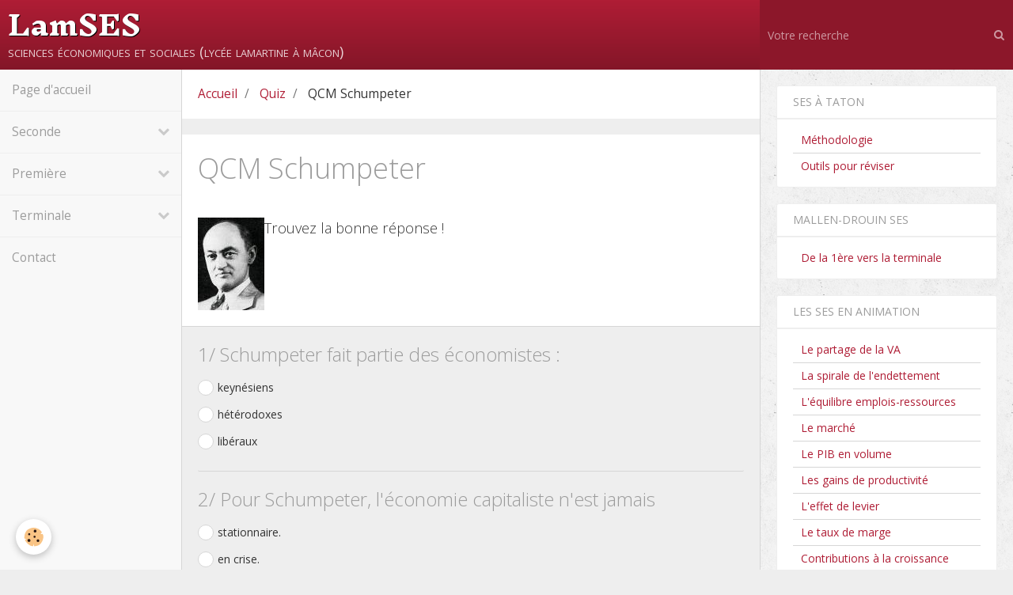

--- FILE ---
content_type: text/html; charset=UTF-8
request_url: http://www.sesflacher.fr/quiz/qcm-schumpeter.html
body_size: 51463
content:
        
        
<!DOCTYPE html>
<html lang="fr" class="with-sidebar with-menu">
    <head>
        <title>QCM Schumpeter</title>
        <!-- blogger / leaderboard -->
<meta http-equiv="Content-Type" content="text/html; charset=utf-8">
<!--[if IE]>
<meta http-equiv="X-UA-Compatible" content="IE=edge">
<![endif]-->
<meta name="viewport" content="width=device-width, initial-scale=1, maximum-scale=1.0, user-scalable=no">
<meta name="msapplication-tap-highlight" content="no">
  <meta property="og:title" content="QCM Schumpeter"/>
  <meta property="og:url" content="http://www.sesflacher.fr/quiz/qcm-schumpeter.html"/>
  <meta property="og:type" content="website"/>
  <meta name="description" content="Trouvez la bonne r&amp;eacute;ponse !" />
  <meta property="og:description" content="Trouvez la bonne r&amp;eacute;ponse !"/>
  <link href="//www.sesflacher.fr/fr/themes/designlines/6024089abcad38c82fb1fae7.css?v=f23357d4531d458ae65fc5b47b750339" rel="stylesheet">
  <link rel="canonical" href="http://www.sesflacher.fr/quiz/qcm-schumpeter.html">
<meta name="generator" content="e-monsite (e-monsite.com)">

<link rel="icon" href="http://www.sesflacher.fr/medias/site/favicon/favicon-16x16.png">






                <meta name="apple-mobile-web-app-capable" content="yes">
        <meta name="apple-mobile-web-app-status-bar-style" content="black-translucent">

                
                                    
                
                                     
                                                                                        
            <link href="https://fonts.googleapis.com/css?family=Open%20Sans:300,400,700%7CInknut%20Antiqua:300,400,700&display=swap" rel="stylesheet">
        
        <link href="https://maxcdn.bootstrapcdn.com/font-awesome/4.7.0/css/font-awesome.min.css" rel="stylesheet">
        <link href="//www.sesflacher.fr/themes/combined.css?v=6_1646067834_33" rel="stylesheet">

        <!-- EMS FRAMEWORK -->
        <script src="//www.sesflacher.fr/medias/static/themes/ems_framework/js/jquery.min.js"></script>
        <!-- HTML5 shim and Respond.js for IE8 support of HTML5 elements and media queries -->
        <!--[if lt IE 9]>
        <script src="//www.sesflacher.fr/medias/static/themes/ems_framework/js/html5shiv.min.js"></script>
        <script src="//www.sesflacher.fr/medias/static/themes/ems_framework/js/respond.min.js"></script>
        <![endif]-->

        <script src="//www.sesflacher.fr/medias/static/themes/ems_framework/js/ems-framework.min.js?v=766"></script>

        <script src="http://www.sesflacher.fr/themes/content.js?v=6_1646067834_33&lang=fr"></script>

            <script src="//www.sesflacher.fr/medias/static/js/rgpd-cookies/jquery.rgpd-cookies.js?v=766"></script>
    <script>
                                    $(document).ready(function() {
            $.RGPDCookies({
                theme: 'ems_framework',
                site: 'www.sesflacher.fr',
                privacy_policy_link: '/about/privacypolicy/',
                cookies: [{"id":null,"favicon_url":"https:\/\/ssl.gstatic.com\/analytics\/20210414-01\/app\/static\/analytics_standard_icon.png","enabled":true,"model":"google_analytics","title":"Google Analytics","short_description":"Permet d'analyser les statistiques de consultation de notre site","long_description":"Indispensable pour piloter notre site internet, il permet de mesurer des indicateurs comme l\u2019affluence, les produits les plus consult\u00e9s, ou encore la r\u00e9partition g\u00e9ographique des visiteurs.","privacy_policy_url":"https:\/\/support.google.com\/analytics\/answer\/6004245?hl=fr","slug":"google-analytics"},{"id":null,"favicon_url":"","enabled":true,"model":"addthis","title":"AddThis","short_description":"Partage social","long_description":"Nous utilisons cet outil afin de vous proposer des liens de partage vers des plateformes tiers comme Twitter, Facebook, etc.","privacy_policy_url":"https:\/\/www.oracle.com\/legal\/privacy\/addthis-privacy-policy.html","slug":"addthis"}],
                modal_title: 'Gestion\u0020des\u0020cookies',
                modal_description: 'd\u00E9pose\u0020des\u0020cookies\u0020pour\u0020am\u00E9liorer\u0020votre\u0020exp\u00E9rience\u0020de\u0020navigation,\nmesurer\u0020l\u0027audience\u0020du\u0020site\u0020internet,\u0020afficher\u0020des\u0020publicit\u00E9s\u0020personnalis\u00E9es,\nr\u00E9aliser\u0020des\u0020campagnes\u0020cibl\u00E9es\u0020et\u0020personnaliser\u0020l\u0027interface\u0020du\u0020site.',
                privacy_policy_label: 'Consulter\u0020la\u0020politique\u0020de\u0020confidentialit\u00E9',
                check_all_label: 'Tout\u0020cocher',
                refuse_button: 'Refuser',
                settings_button: 'Param\u00E9trer',
                accept_button: 'Accepter',
                callback: function() {
                    // website google analytics case (with gtag), consent "on the fly"
                    if ('gtag' in window && typeof window.gtag === 'function') {
                        if (window.jsCookie.get('rgpd-cookie-google-analytics') === undefined
                            || window.jsCookie.get('rgpd-cookie-google-analytics') === '0') {
                            gtag('consent', 'update', {
                                'ad_storage': 'denied',
                                'analytics_storage': 'denied'
                            });
                        } else {
                            gtag('consent', 'update', {
                                'ad_storage': 'granted',
                                'analytics_storage': 'granted'
                            });
                        }
                    }
                }
            });
        });
    </script>

        <script async src="https://www.googletagmanager.com/gtag/js?id=G-4VN4372P6E"></script>
<script>
    window.dataLayer = window.dataLayer || [];
    function gtag(){dataLayer.push(arguments);}
    
    gtag('consent', 'default', {
        'ad_storage': 'denied',
        'analytics_storage': 'denied'
    });
    
    gtag('js', new Date());
    gtag('config', 'G-4VN4372P6E');
</script>

        
    <!-- Global site tag (gtag.js) -->
        <script async src="https://www.googletagmanager.com/gtag/js?id=UA-64487070-1"></script>
        <script>
        window.dataLayer = window.dataLayer || [];
        function gtag(){dataLayer.push(arguments);}

gtag('consent', 'default', {
            'ad_storage': 'denied',
            'analytics_storage': 'denied'
        });
        gtag('set', 'allow_ad_personalization_signals', false);
                gtag('js', new Date());
        gtag('config', 'UA-64487070-1');
    </script>
        <script type="application/ld+json">
    {
        "@context" : "https://schema.org/",
        "@type" : "WebSite",
        "name" : "LamSES",
        "url" : "http://www.sesflacher.fr/"
    }
</script>
            </head>
    <body id="quiz_run_qcm-schumpeter" class="default">
        

        
        <!-- HEADER -->
                        
        <header id="header">
            <div id="header-container" class="fixed" data-align="center">
                                <button type="button" class="btn btn-link fadeIn navbar-toggle">
                    <span class="icon-bar"></span>
                </button>
                
                                <a class="brand fadeIn" href="http://www.sesflacher.fr/" data-direction="horizontal">
                                                            <span class="brand-titles">
                        <span class="brand-title">LamSES</span>
                                                <span class="brand-subtitle hidden-phone">sciences économiques et sociales (lycée lamartine à mâcon)</span>
                                            </span>
                                    </a>
                
                
                                <div class="quick-access">
                    
                                                                                                                        <div class="quick-access-btn hidden-desktop" data-content="search">
                            <button type="button" class="btn btn-link">
                                <i class="fa fa-search"></i>
                            </button>
                            <div class="quick-access-tooltip">
                                <form method="get" action="http://www.sesflacher.fr/search/site/" class="header-search-form">
                                    <div class="input-group">
                                        <input type="text" name="q" value="" placeholder="Votre recherche" pattern=".{3,}" required title="Seuls les mots de plus de deux caractères sont pris en compte lors de la recherche.">
                                        <div class="input-group-btn">
                                            <button type="submit" class="btn btn-primary">
                                                <i class="fa fa-search"></i>
                                            </button>
                                    	</div>
                                    </div>
                                </form>
                            </div>
                        </div>
                    
                    
                                    </div>
                
                                <div class="header-search visible-desktop">
                    <form method="get" action="http://www.sesflacher.fr/search/site/" class="quick-access-form">
                        <div class="input-group">
                            <input type="text" name="q" value="" placeholder="Votre recherche" pattern=".{3,}" required title="Seuls les mots de plus de deux caractères sont pris en compte lors de la recherche.">
                            <div class="input-group-btn">
                				<button type="submit" class="btn btn-link">
                                    <i class="fa fa-search"></i>
                                </button>
                			</div>
                        </div>
                    </form>
                </div>
                            </div>
        </header>
        <!-- //HEADER -->

        
        
        
        
        
        <!-- WRAPPER -->
                        <div id="wrapper">
                        <!-- MENU -->
            <div id="menu-wrapper" class="vertical fixed-on-mobile" data-order="1" data-opening="y">
                                <nav id="menu" class="navbar">
                    
                        <ul class="nav">
                    <li>
                <a href="http://www.sesflacher.fr/">
                                        Page d'accueil
                </a>
                            </li>
                    <li class="subnav">
                <a href="http://www.sesflacher.fr/pages/nouvelle-seconde/" class="subnav-toggle" data-toggle="subnav">
                                        Seconde
                </a>
                                    <ul class="nav subnav-menu">
                                                    <li>
                                <a href="http://www.sesflacher.fr/pages/nouvelle-seconde/programme-et-plan-du-cours.html">
                                    Programme et plan du cours
                                </a>
                                                            </li>
                                                    <li>
                                <a href="http://www.sesflacher.fr/pages/nouvelle-seconde/exercices-seconde.html">
                                    Notions et exercices Seconde
                                </a>
                                                            </li>
                                                    <li>
                                <a href="http://www.sesflacher.fr/pages/nouvelle-seconde/orientation.html">
                                    Orientation
                                </a>
                                                            </li>
                                            </ul>
                            </li>
                    <li class="subnav">
                <a href="http://www.sesflacher.fr/pages/nouvelle-premiere/" class="subnav-toggle" data-toggle="subnav">
                                        Première
                </a>
                                    <ul class="nav subnav-menu">
                                                    <li>
                                <a href="http://www.sesflacher.fr/pages/nouvelle-premiere/programme-et-plan-du-cours.html">
                                    Programme et plan du cours
                                </a>
                                                            </li>
                                                    <li>
                                <a href="http://www.sesflacher.fr/pages/nouvelle-premiere/autoevaluation-premiere.html">
                                    Autoévaluation Première
                                </a>
                                                            </li>
                                                    <li>
                                <a href="http://www.sesflacher.fr/pages/nouvelle-premiere/revisions-premiere.html">
                                    Exercices Première
                                </a>
                                                            </li>
                                            </ul>
                            </li>
                    <li class="subnav">
                <a href="http://www.sesflacher.fr/pages/nouvelle-terminale/" class="subnav-toggle" data-toggle="subnav">
                                        Terminale
                </a>
                                    <ul class="nav subnav-menu">
                                                    <li>
                                <a href="http://www.sesflacher.fr/pages/nouvelle-terminale/programme-de-terminale.html">
                                    Programme et plan du cours
                                </a>
                                                            </li>
                                                    <li>
                                <a href="http://www.sesflacher.fr/pages/nouvelle-terminale/les-epreuves-du-bac.html">
                                    Les épreuves du bac
                                </a>
                                                            </li>
                                                    <li>
                                <a href="http://www.sesflacher.fr/pages/nouvelle-terminale/le-grand-oral.html">
                                    Le Grand oral
                                </a>
                                                            </li>
                                                    <li>
                                <a href="http://www.sesflacher.fr/pages/nouvelle-terminale/autoevaluation-terminale.html">
                                    Autoévaluation terminale
                                </a>
                                                            </li>
                                                    <li>
                                <a href="http://www.sesflacher.fr/pages/nouvelle-terminale/exercices-terminale-1.html">
                                    Exercices Terminale
                                </a>
                                                            </li>
                                            </ul>
                            </li>
                    <li>
                <a href="http://www.sesflacher.fr/contact">
                                        Contact
                </a>
                            </li>
            </ul>

                </nav>
            </div>
                        <!-- //MENU -->
            
            <div id="main" data-order="2" data-order-phone="1">
                                                       <ol class="breadcrumb">
                  <li>
            <a href="http://www.sesflacher.fr/">Accueil</a>
        </li>
                        <li>
            <a href="http://www.sesflacher.fr/quiz/">Quiz</a>
        </li>
                        <li class="active">
            QCM Schumpeter
         </li>
            </ol>
                
                                                                    
                                                                    
                                
                                
                                <div class="view view-equiz" id="view-item" data-quiz-id="4e81ff5265746fde4dbcdc49">
    <div id="site-module" class="site-module" data-itemid="4e81ff52119b6fde4dbc23e2" data-siteid="4e81ff501fe26fde4dbc4244"></div>
    
    <h1 class="view-title">QCM Schumpeter</h1>

            <div class="introduction clearfix">
            <p><img border="0" align="left" src="http://s2.e-monsite.com/2010/04/13/09/resize_550_550//Schumpeter.jpg" />Trouvez la bonne r&eacute;ponse !</p>
        </div>
    
    <form method="post" action="#">
        <ul data-display="progressive" class="media-list media-stacked" data-addon="equiz">
                            <li class="media">
                                        <div class="media-body">
                        <h2 class="media-heading">1/ Schumpeter fait partie des économistes :</h2>
                        <div class="control-group control-type-radio has-required">
                            <span class="as-label hide">Schumpeter fait partie des économistes :</span>
                            <div class="controls">
                                                                    <label class="radio">
                                        <input name="chart_question[4fd034fbefdb6dd911326fe2]" value="4fd034fbf0676dd911322e39" type="radio"> keynésiens
                                    </label>
                                                                    <label class="radio">
                                        <input name="chart_question[4fd034fbefdb6dd911326fe2]" value="4fd034fbf02b6dd911327bec" type="radio"> hétérodoxes
                                    </label>
                                                                    <label class="radio">
                                        <input name="chart_question[4fd034fbefdb6dd911326fe2]" value="4fd034fbf09a6dd91132a463" type="radio"> libéraux
                                    </label>
                                                            </div>
                        </div>
                </li>
                            <li class="media">
                                        <div class="media-body">
                        <h2 class="media-heading">2/ Pour Schumpeter, l'économie capitaliste n'est jamais</h2>
                        <div class="control-group control-type-radio has-required">
                            <span class="as-label hide">Pour Schumpeter, l'économie capitaliste n'est jamais</span>
                            <div class="controls">
                                                                    <label class="radio">
                                        <input name="chart_question[4fd034fbf0d26dd91132c944]" value="4fd034fbf1076dd91132236e" type="radio"> stationnaire.
                                    </label>
                                                                    <label class="radio">
                                        <input name="chart_question[4fd034fbf0d26dd91132c944]" value="4fd034fbf1796dd9113258e2" type="radio"> en crise.
                                    </label>
                                                                    <label class="radio">
                                        <input name="chart_question[4fd034fbf0d26dd91132c944]" value="4fd034fbf13d6dd911323171" type="radio"> en situation de surproduction.
                                    </label>
                                                            </div>
                        </div>
                </li>
                            <li class="media">
                                        <div class="media-body">
                        <h2 class="media-heading">3/ Selon Schumpeter, le système capitaliste :</h2>
                        <div class="control-group control-type-radio has-required">
                            <span class="as-label hide">Selon Schumpeter, le système capitaliste :</span>
                            <div class="controls">
                                                                    <label class="radio">
                                        <input name="chart_question[4fd034fbf1aa6dd91132ba41]" value="4fd034fbf2106dd91132fee1" type="radio"> est un système inefficace voué à disparaître.
                                    </label>
                                                                    <label class="radio">
                                        <input name="chart_question[4fd034fbf1aa6dd91132ba41]" value="4fd034fbf1da6dd911328ac8" type="radio"> est un bon système qui tend à disparaître.
                                    </label>
                                                                    <label class="radio">
                                        <input name="chart_question[4fd034fbf1aa6dd91132ba41]" value="4fd034fbf2436dd91132bb7f" type="radio"> est un bon système qui ne peut pas disparaître.
                                    </label>
                                                            </div>
                        </div>
                </li>
                            <li class="media">
                                        <div class="media-body">
                        <h2 class="media-heading">4/ Pour Schumpeter, le capitalisme connaît :</h2>
                        <div class="control-group control-type-radio has-required">
                            <span class="as-label hide">Pour Schumpeter, le capitalisme connaît :</span>
                            <div class="controls">
                                                                    <label class="radio">
                                        <input name="chart_question[4fd034fbf27a6dd9113250d0]" value="4fd034fbf30f6dd91132e112" type="radio"> un développement durable.
                                    </label>
                                                                    <label class="radio">
                                        <input name="chart_question[4fd034fbf27a6dd9113250d0]" value="4fd034fbf2df6dd911327081" type="radio"> une croissance continue.
                                    </label>
                                                                    <label class="radio">
                                        <input name="chart_question[4fd034fbf27a6dd9113250d0]" value="4fd034fbf2ae6dd911329cd3" type="radio"> une croissance irrégulière.
                                    </label>
                                                            </div>
                        </div>
                </li>
                            <li class="media">
                                        <div class="media-body">
                        <h2 class="media-heading">5/ Pour Schumpeter, l'entrepreneur est motivé :</h2>
                        <div class="control-group control-type-radio has-required">
                            <span class="as-label hide">Pour Schumpeter, l'entrepreneur est motivé :</span>
                            <div class="controls">
                                                                    <label class="radio">
                                        <input name="chart_question[4fd034fbf33c6dd91132cc60]" value="4fd034fbf3c66dd9113247c6" type="radio"> uniquement par la rente de monopole.
                                    </label>
                                                                    <label class="radio">
                                        <input name="chart_question[4fd034fbf33c6dd91132cc60]" value="4fd034fbf3696dd911327d48" type="radio"> par le profit et la prise de risque.
                                    </label>
                                                                    <label class="radio">
                                        <input name="chart_question[4fd034fbf33c6dd91132cc60]" value="4fd034fbf3996dd911323ca5" type="radio"> uniquement par le profit.
                                    </label>
                                                            </div>
                        </div>
                </li>
                            <li class="media">
                                        <div class="media-body">
                        <h2 class="media-heading">6/ Quelle affirmation est fausse ? Pour Schumpeter :</h2>
                        <div class="control-group control-type-radio has-required">
                            <span class="as-label hide">Quelle affirmation est fausse ? Pour Schumpeter :</span>
                            <div class="controls">
                                                                    <label class="radio">
                                        <input name="chart_question[4fd034fbf3f56dd91132e0ec]" value="4fd034fbf4546dd91132af44" type="radio"> le monopole d'innovation est provisoire.
                                    </label>
                                                                    <label class="radio">
                                        <input name="chart_question[4fd034fbf3f56dd91132e0ec]" value="4fd034fbf4246dd911325c36" type="radio"> la concurrence parfaite est la forme de marché la plus favorable à l'innovation.
                                    </label>
                                                                    <label class="radio">
                                        <input name="chart_question[4fd034fbf3f56dd91132e0ec]" value="4fd034fbf4856dd91132e479" type="radio"> les entrepreneurs sont rares.
                                    </label>
                                                            </div>
                        </div>
                </li>
                            <li class="media">
                                        <div class="media-body">
                        <h2 class="media-heading">7/ Quelle affirmation est fausse ? Pour Schumpeter :</h2>
                        <div class="control-group control-type-radio has-required">
                            <span class="as-label hide">Quelle affirmation est fausse ? Pour Schumpeter :</span>
                            <div class="controls">
                                                                    <label class="radio">
                                        <input name="chart_question[4fd034fbf4d86dd911326031]" value="4fd034fbf5216dd91132d17a" type="radio"> les innovations sont indépendantes les unes des autres.
                                    </label>
                                                                    <label class="radio">
                                        <input name="chart_question[4fd034fbf4d86dd911326031]" value="4fd034fbf5a76dd91132cb89" type="radio"> la concentration des entreprises est favorable à l'innovation.
                                    </label>
                                                                    <label class="radio">
                                        <input name="chart_question[4fd034fbf4d86dd911326031]" value="4fd034fbf6026dd911322034" type="radio"> l'irrégularité du progrès technique explique l'irrégularité de la croissance.
                                    </label>
                                                            </div>
                        </div>
                </li>
                            <li class="media">
                                        <div class="media-body">
                        <h2 class="media-heading">8/ Pour Schumpeter, ce qui caractérise l'entrepreneur, c'est :</h2>
                        <div class="control-group control-type-radio has-required">
                            <span class="as-label hide">Pour Schumpeter, ce qui caractérise l'entrepreneur, c'est :</span>
                            <div class="controls">
                                                                    <label class="radio">
                                        <input name="chart_question[4fd034fbf6376dd91132b9bf]" value="4fd034fbf6716dd91132a18d" type="radio"> sa capacité à sortir de la routine.
                                    </label>
                                                                    <label class="radio">
                                        <input name="chart_question[4fd034fbf6376dd91132b9bf]" value="4fd034fbf6e06dd91132f985" type="radio"> que sa prudence lui permet de réussir dans les affaires.
                                    </label>
                                                                    <label class="radio">
                                        <input name="chart_question[4fd034fbf6376dd91132b9bf]" value="4fd034fbf6a86dd91132a068" type="radio"> qu'il détient un capital.
                                    </label>
                                                            </div>
                        </div>
                </li>
                            <li class="media">
                                        <div class="media-body">
                        <h2 class="media-heading">9/ Schumpeter distingue :</h2>
                        <div class="control-group control-type-radio has-required">
                            <span class="as-label hide">Schumpeter distingue :</span>
                            <div class="controls">
                                                                    <label class="radio">
                                        <input name="chart_question[4fd034fbf7166dd91132a5fc]" value="4fd034fbf84e6dd91132226d" type="radio"> trois formes d'innovation.
                                    </label>
                                                                    <label class="radio">
                                        <input name="chart_question[4fd034fbf7166dd91132a5fc]" value="4fd034fbf7506dd91132cf54" type="radio"> cinq formes d'innovation.
                                    </label>
                                                                    <label class="radio">
                                        <input name="chart_question[4fd034fbf7166dd91132a5fc]" value="4fd034fbf8196dd91132edf2" type="radio"> deux formes d'innovation.
                                    </label>
                                                            </div>
                        </div>
                </li>
                            <li class="media">
                                        <div class="media-body">
                        <h2 class="media-heading">10/ Quelle affirmation est fausse ? Selon Schumpeter :</h2>
                        <div class="control-group control-type-radio has-required">
                            <span class="as-label hide">Quelle affirmation est fausse ? Selon Schumpeter :</span>
                            <div class="controls">
                                                                    <label class="radio">
                                        <input name="chart_question[4fd034fbf8836dd911327052]" value="4fd034fbf8b86dd911329fff" type="radio"> les innovations sont incessantes.
                                    </label>
                                                                    <label class="radio">
                                        <input name="chart_question[4fd034fbf8836dd911327052]" value="4fd034fbf91b6dd91132e5c3" type="radio"> les innovations constituent un processus discontinu.
                                    </label>
                                                                    <label class="radio">
                                        <input name="chart_question[4fd034fbf8836dd911327052]" value="4fd034fbf8ea6dd91132016b" type="radio"> les innovations arrivent en grappes.
                                    </label>
                                                            </div>
                        </div>
                </li>
                    </ul>

        <div class="control-group form-actions">
            <div class="controls">
                <button type="submit" class="btn btn-primary" value="1" name="submit_quiz">Voir les réponses</button>
            </div>
        </div>
    </form>

    

</div>

            </div>

                        <div id="sidebar" class="sidebar" data-order="3" data-order-phone="2">
                <div id="sidebar-inner">
                                                                                                                                                                                                        <div class="widget" data-id="widget_page_category">
                                    
<div class="widget-title">
    
            <a href="http://www.sesflacher.fr/pages/taton-ses/">
        <span>
            SES à TATON
        </span>  

            </a>
        
</div>

                                                                            <div id="widget1" class="widget-content" data-role="widget-content">
                                                    <ul class="nav nav-list" data-addon="pages">
              
                                <li data-category="taton-ses">
                <a href="http://www.sesflacher.fr/pages/taton-ses/methodologie-consignes-et-regles-de-forme.html">
                    Méthodologie
                                    </a>
            </li>
                        <li data-category="taton-ses">
                <a href="http://www.sesflacher.fr/pages/taton-ses/outils-pour-reviser.html">
                    Outils pour réviser
                                    </a>
            </li>
                        </ul>
    

                                        </div>
                                                                    </div>
                                                                                                                                                                                                                                                                                                                                                                                                <div class="widget" data-id="widget_page_category">
                                    
<div class="widget-title">
    
            <a href="http://www.sesflacher.fr/pages/mallen-drouin-ses/">
        <span>
            MALLEN-DROUIN SES
        </span>  

            </a>
        
</div>

                                                                            <div id="widget2" class="widget-content" data-role="widget-content">
                                                    <ul class="nav nav-list" data-addon="pages">
              
                                <li data-category="mallen-drouin-ses">
                <a href="http://www.sesflacher.fr/pages/mallen-drouin-ses/notions-de-1ere-vers-la-terminale.html">
                    De la 1ère vers la terminale
                                    </a>
            </li>
                        </ul>
    

                                        </div>
                                                                    </div>
                                                                                                                                                                                                                                                                                                                                    <div class="widget" data-id="widget_page_category">
                                    
<div class="widget-title">
    
            <a href="http://www.sesflacher.fr/pages/les-ses-en-animation/">
        <span>
            Les SES en animation
        </span>  

            </a>
        
</div>

                                                                            <div id="widget3" class="widget-content" data-role="widget-content">
                                                    <ul class="nav nav-list" data-addon="pages">
              
                                <li data-category="les-ses-en-animation">
                <a href="http://www.sesflacher.fr/pages/les-ses-en-animation/le-partage-de-la-va-1.html">
                    Le partage de la VA
                                    </a>
            </li>
                        <li data-category="les-ses-en-animation">
                <a href="http://www.sesflacher.fr/pages/les-ses-en-animation/la-spirale-de-l-endettement.html">
                    La spirale de l'endettement
                                    </a>
            </li>
                        <li data-category="les-ses-en-animation">
                <a href="http://www.sesflacher.fr/pages/les-ses-en-animation/l-equilibre-emplois-ressources.html">
                    L'équilibre emplois-ressources
                                    </a>
            </li>
                        <li data-category="les-ses-en-animation">
                <a href="http://www.sesflacher.fr/pages/les-ses-en-animation/le-marche-les-courbes-d-offre-et-de-demande.html">
                    Le marché
                                    </a>
            </li>
                        <li data-category="les-ses-en-animation">
                <a href="http://www.sesflacher.fr/pages/les-ses-en-animation/le-pib-en-volume.html">
                    Le PIB en volume
                                    </a>
            </li>
                        <li data-category="les-ses-en-animation">
                <a href="http://www.sesflacher.fr/pages/les-ses-en-animation/le-partage-des-gains-de-productivite.html">
                    Les gains de productivité
                                    </a>
            </li>
                        <li data-category="les-ses-en-animation">
                <a href="http://www.sesflacher.fr/pages/les-ses-en-animation/l-effet-de-levier.html">
                    L'effet de levier
                                    </a>
            </li>
                        <li data-category="les-ses-en-animation">
                <a href="http://www.sesflacher.fr/pages/les-ses-en-animation/le-taux-de-marge.html">
                    Le taux de marge
                                    </a>
            </li>
                        <li data-category="les-ses-en-animation">
                <a href="http://www.sesflacher.fr/pages/les-ses-en-animation/contributions-a-la-croissance-et-points-de-pourcentage.html">
                    Contributions à la croissance
                                    </a>
            </li>
                        </ul>
    

                                        </div>
                                                                    </div>
                                                                                                                                                                                                                                                                                                                                    <div class="widget" data-id="widget_page_category">
                                    
<div class="widget-title">
    
            <a href="http://www.sesflacher.fr/pages/les-anciens-eleves/">
        <span>
            Les anciens élèves
        </span>  

            </a>
        
</div>

                                                                            <div id="widget4" class="widget-content" data-role="widget-content">
                                                    <ul class="nav nav-list" data-addon="pages">
              
                                <li data-category="les-anciens-eleves">
                <a href="http://www.sesflacher.fr/pages/les-anciens-eleves/infos-orientation.html">
                    Infos orientation
                                    </a>
            </li>
                        <li data-category="les-anciens-eleves">
                <a href="http://www.sesflacher.fr/pages/les-anciens-eleves/des-nouvelles-de-la-promo-2013-2014.html">
                    Des nouvelles de la promo 2015
                                    </a>
            </li>
                        <li data-category="les-anciens-eleves">
                <a href="http://www.sesflacher.fr/pages/les-anciens-eleves/nouvelles-2017.html">
                    Nouvelles 2017
                                    </a>
            </li>
                        <li data-category="les-anciens-eleves">
                <a href="http://www.sesflacher.fr/pages/les-anciens-eleves/des-nouvelles-de-la-promo-2019.html">
                    Des nouvelles de la promo 2019
                                    </a>
            </li>
                        </ul>
    

                                        </div>
                                                                    </div>
                                                                                                                                                                                                                                                                                                                                    <div class="widget" data-id="widget_page_category">
                                    
<div class="widget-title">
    
            <a href="http://www.sesflacher.fr/pages/ressources-enseignant/">
        <span>
            Ressources enseignant
        </span>  

            </a>
        
</div>

                                                                            <div id="widget5" class="widget-content" data-role="widget-content">
                                                    <ul class="nav nav-list" data-addon="pages">
              
                                <li data-category="ressources-enseignant">
                <a href="http://www.sesflacher.fr/pages/ressources-enseignant/diaporamas.html">
                    Diaporamas
                                    </a>
            </li>
                        <li data-category="ressources-enseignant">
                <a href="http://www.sesflacher.fr/pages/ressources-enseignant/seances-de-td.html">
                    Séances de TD
                                    </a>
            </li>
                        </ul>
    

                                        </div>
                                                                    </div>
                                                                                                                                                                                                                                                                                                                                    <div class="widget" data-id="widget_page_category">
                                    
<div class="widget-title">
    
            <a href="http://www.sesflacher.fr/pages/autres-qcm/">
        <span>
            Autres
        </span>  

            </a>
        
</div>

                                                                            <div id="widget6" class="widget-content" data-role="widget-content">
                                                    <ul class="nav nav-list" data-addon="pages">
                                <li data-category="litterature-et-ses-pastiches" class="subnav">
                <a href="http://www.sesflacher.fr/pages/autres-qcm/litterature-et-ses-pastiches/" class="subnav-toggle" data-toggle="subnav">
                    Littérature et SES : pastiches
                                        <span class="badge">6</span>
                                    </a>
                                <ul class="nav subnav-menu">
                                                            <li data-category="litterature-et-ses-pastiches">
                        <a href="http://www.sesflacher.fr/pages/autres-qcm/litterature-et-ses-pastiches/la-cigale-et-la-fourmiliere.html">
                            La cigale et la fourmilière
                                                    </a>
                    </li>
                                        <li data-category="litterature-et-ses-pastiches">
                        <a href="http://www.sesflacher.fr/pages/autres-qcm/litterature-et-ses-pastiches/le-monologue-de-don-oeconomicus.html">
                            Monologue de Don Oeconomicus
                                                    </a>
                    </li>
                                        <li data-category="litterature-et-ses-pastiches">
                        <a href="http://www.sesflacher.fr/pages/autres-qcm/litterature-et-ses-pastiches/le-democratologue-visionnaire.html">
                            Le démocratologue visionnaire
                                                    </a>
                    </li>
                                        <li data-category="litterature-et-ses-pastiches">
                        <a href="http://www.sesflacher.fr/pages/autres-qcm/litterature-et-ses-pastiches/l-electeur.html">
                            L'électeur
                                                    </a>
                    </li>
                                        <li data-category="litterature-et-ses-pastiches">
                        <a href="http://www.sesflacher.fr/pages/autres-qcm/litterature-et-ses-pastiches/le-boursicoteur.html">
                            Le boursicoteur
                                                    </a>
                    </li>
                                        <li data-category="litterature-et-ses-pastiches">
                        <a href="http://www.sesflacher.fr/pages/autres-qcm/litterature-et-ses-pastiches/la-tirade-des-auteurs.html">
                            La tirade des auteurs
                                                    </a>
                    </li>
                                    </ul>
                            </li>
                          
                                <li data-category="autres-qcm">
                <a href="http://www.sesflacher.fr/pages/autres-qcm/qcm-specialite.html">
                    QCM auteurs
                                    </a>
            </li>
                        <li data-category="autres-qcm">
                <a href="http://www.sesflacher.fr/pages/autres-qcm/sciences-sociales-et-politiques.html">
                    Sciences politiques (archives)
                                    </a>
            </li>
                        </ul>
    

                                        </div>
                                                                    </div>
                                                                                                                                                                                    </div>
            </div>
                    </div>
        <!-- //WRAPPER -->

        
                <!-- FOOTER -->
        <footer id="footer">
            <div class="container">
                                <div id="footer-extras" class="row">
                                                            <div class="column column4" id="column-newsletter">
                        <form action="http://www.sesflacher.fr/newsletters/subscribe" method="post">
                            <div class="control-group control-type-email has-required">
                                <span class="as-label hide">E-mail</span>
                                <div class="input-group">
                                    <div class="input-group-addon">
                            			<i class="fa fa-envelope-o"></i>
                        			</div>
                                    <input id="email" type="email" name="email" value="" placeholder="Newsletter">
                                    <div class="input-group-btn">
                                        <input class="btn btn-primary" type="submit" value="OK">
                                    </div>
                                </div>
                            </div>
                        </form>
                    </div>
                                                                                                    <div class="column column4" id="column-social">
                                            </div>
                                    </div>
                
                                <div id="footer-content">
                    <div id="bottom-site">
                                            <div id="rows-6024089abcad38c82fb1fae7" class="rows" data-total-pages="1" data-current-page="1">
                                                            
                
                        
                        
                                
                                <div class="row-container rd-1 page_1">
            	<div class="row-content">
        			                        			    <div class="row" data-role="line">

                    
                                                
                                                                        
                                                
                                                
						                                                                                                                                                
                                        				<div data-role="cell" class="column empty-column" style="width:100%">
            					<div id="cell-5e85fbce9b7cf6f6e7db3e26" class="column-content">            							&nbsp;
            						            					</div>
            				</div>
																		        			</div>
                            		</div>
                        	</div>
						</div>

                                        </div>
                </div>
                
                            </div>
        </footer>
        <!-- //FOOTER -->
        
        <!-- SCROLLTOP -->
        <span id="scrollToTop"><i class="fa fa-chevron-up"></i></span>

        
        
        <script src="//www.sesflacher.fr/medias/static/themes/ems_framework/js/jquery.mobile.custom.min.js"></script>
        <script src="//www.sesflacher.fr/medias/static/themes/ems_framework/js/jquery.zoom.min.js"></script>
        <script src="//www.sesflacher.fr/medias/static/themes/ems_framework/js/masonry.pkgd.min.js"></script>
        <script src="//www.sesflacher.fr/medias/static/themes/ems_framework/js/imagesloaded.pkgd.min.js"></script>
        <script src="//www.sesflacher.fr/medias/static/themes/ems_framework/js/imagelightbox.min.js"></script>
        <script src="http://www.sesflacher.fr/themes/custom.js"></script>
                    

 
    
						 	 




    </body>
</html>
